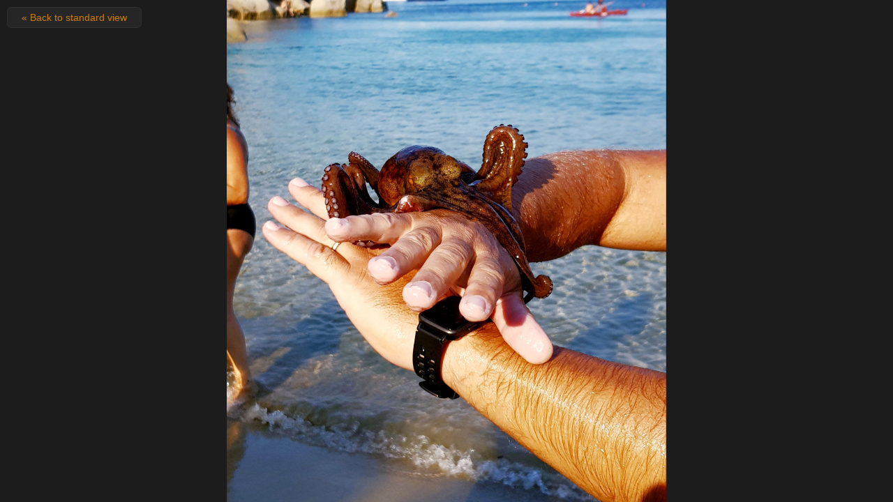

--- FILE ---
content_type: text/html; charset=UTF-8
request_url: https://www.juzaphoto.com/adapted.php?t=3721989&l=en
body_size: 738
content:
<script>
function photoresize() {
	foto_big.style.maxwidth='100%';
	foto_big.style.height='100%';
	copyright.style.display='none';
	contatore.style.display='none';
	tabellaselezione2.style.display='block';
	covergif.style.top='0px';
}
</script><!DOCTYPE HTML><html lang="it"><head><meta http-equiv="Content-Type" content="text/html; charset=UTF-8">
<title>Resize to fit window</title><link href="/css/juza44.css" rel=stylesheet type="text/css"><meta name="robots" content="noindex">
</head><body style="text-align:center; background-color:#1C1C1C; margin:0px; overflow:hidden"><img id="covergif" onclick="history.back();" oncontextmenu="history.back(); return false" src="shared_files/layout/spacer.gif" style="width:100%; height:100%; position:fixed; top:0px; left:0px; z-index:3"><a class="s_2ndmenu_desk" href="galleria.php?t=3721989&amp;l=en" style="opacity:0.8; padding:6px; padding-left:20px; padding-right:20px; position: fixed; top:10px; left:10px; max-width:200px; z-index:4; font-size:14px; border-radius:6px;" href="#" >&laquo; Back to standard view</a><img onload="photoresize();" id="foto_big" style="z-index:2;" src="https://img5.juzaphoto.com/001/shared_files/uploads/3721989_l.jpg" alt="[LOADING...]"></body></html>